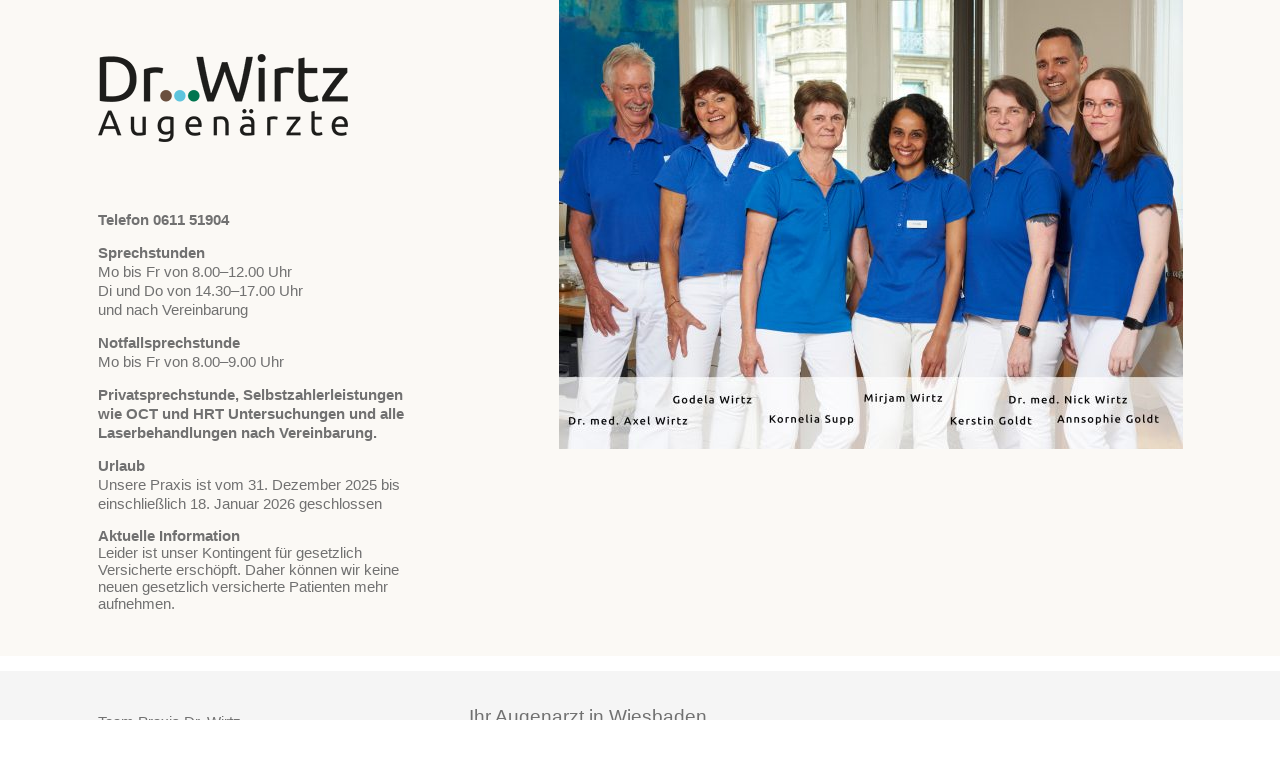

--- FILE ---
content_type: text/html; charset=UTF-8
request_url: https://www.wirtz-augenarzt.de/
body_size: 9903
content:
<!DOCTYPE html>
<!--[if IE 7]>
<html class="ie ie7" lang="de">
<![endif]-->
<!--[if IE 8]>
<html class="ie ie8" lang="de">
<![endif]-->
<!--[if !(IE 7) | !(IE 8)  ]><!-->
<html lang="de">
<!--<![endif]-->
<head>
<meta charset="UTF-8" />
<meta name="viewport" content="width=device-width" />
<title>Dr. Wirtz Augenarzt Wiesbaden</title>
<link rel="profile" href="http://gmpg.org/xfn/11" />
<link rel="pingback" href="https://www.wirtz-augenarzt.de/xmlrpc.php" />

<!--[if lt IE 9]>
<script src="https://www.wirtz-augenarzt.de/wp-content/themes/twentytwelve/js/html5.js" type="text/javascript"></script>
<![endif]-->
<meta name='robots' content='max-image-preview:large' />
	<style>img:is([sizes="auto" i], [sizes^="auto," i]) { contain-intrinsic-size: 3000px 1500px }</style>
	<link rel='dns-prefetch' href='//www.wirtz-augenarzt.de' />
<link href='https://fonts.gstatic.com' crossorigin rel='preconnect' />
<link rel="alternate" type="application/rss+xml" title="Dr. Wirtz Augenarzt Wiesbaden &raquo; Feed" href="https://www.wirtz-augenarzt.de/feed/" />
<link rel="alternate" type="application/rss+xml" title="Dr. Wirtz Augenarzt Wiesbaden &raquo; Kommentar-Feed" href="https://www.wirtz-augenarzt.de/comments/feed/" />
<script defer src="[data-uri]"></script>
<style id='wp-emoji-styles-inline-css' type='text/css'>

	img.wp-smiley, img.emoji {
		display: inline !important;
		border: none !important;
		box-shadow: none !important;
		height: 1em !important;
		width: 1em !important;
		margin: 0 0.07em !important;
		vertical-align: -0.1em !important;
		background: none !important;
		padding: 0 !important;
	}
</style>

<link rel='stylesheet' id='twentytwelve-style-css' href='https://www.wirtz-augenarzt.de/wp-content/cache/autoptimize/css/autoptimize_single_946756fe3c2d264c58fe991a8f43acb4.css?ver=20190507' type='text/css' media='all' />
<link rel='stylesheet' id='twentytwelve-block-style-css' href='https://www.wirtz-augenarzt.de/wp-content/cache/autoptimize/css/autoptimize_single_2aeaabc916ab9ec2542fb9e784f4bc9d.css?ver=20190406' type='text/css' media='all' />
<!--[if lt IE 9]>
<link rel='stylesheet' id='twentytwelve-ie-css' href='https://www.wirtz-augenarzt.de/wp-content/themes/twentytwelve/css/ie.css?ver=20150214' type='text/css' media='all' />
<![endif]-->
<link rel='stylesheet' id='js_composer_front-css' href='https://www.wirtz-augenarzt.de/wp-content/plugins/js_composer/assets/css/js_composer.min.css?ver=8.6.1' type='text/css' media='all' />
<script type="text/javascript" src="https://www.wirtz-augenarzt.de/wp-includes/js/jquery/jquery.min.js?ver=3.7.1" id="jquery-core-js"></script>
<script defer type="text/javascript" src="https://www.wirtz-augenarzt.de/wp-includes/js/jquery/jquery-migrate.min.js?ver=3.4.1" id="jquery-migrate-js"></script>
<script defer src="data:text/javascript;base64,"></script><link rel="https://api.w.org/" href="https://www.wirtz-augenarzt.de/wp-json/" /><link rel="alternate" title="JSON" type="application/json" href="https://www.wirtz-augenarzt.de/wp-json/wp/v2/pages/341" /><link rel="EditURI" type="application/rsd+xml" title="RSD" href="https://www.wirtz-augenarzt.de/xmlrpc.php?rsd" />
<meta name="generator" content="WordPress 6.8.3" />
<link rel="canonical" href="https://www.wirtz-augenarzt.de/" />
<link rel='shortlink' href='https://www.wirtz-augenarzt.de/' />
<link rel="alternate" title="oEmbed (JSON)" type="application/json+oembed" href="https://www.wirtz-augenarzt.de/wp-json/oembed/1.0/embed?url=https%3A%2F%2Fwww.wirtz-augenarzt.de%2F" />
<link rel="alternate" title="oEmbed (XML)" type="text/xml+oembed" href="https://www.wirtz-augenarzt.de/wp-json/oembed/1.0/embed?url=https%3A%2F%2Fwww.wirtz-augenarzt.de%2F&#038;format=xml" />
<style type="text/css">.recentcomments a{display:inline !important;padding:0 !important;margin:0 !important;}</style><meta name="generator" content="Powered by WPBakery Page Builder - drag and drop page builder for WordPress."/>
<link rel="icon" href="https://www.wirtz-augenarzt.de/wp-content/uploads/2021/06/cropped-favicon-32x32.png" sizes="32x32" />
<link rel="icon" href="https://www.wirtz-augenarzt.de/wp-content/uploads/2021/06/cropped-favicon-192x192.png" sizes="192x192" />
<link rel="apple-touch-icon" href="https://www.wirtz-augenarzt.de/wp-content/uploads/2021/06/cropped-favicon-180x180.png" />
<meta name="msapplication-TileImage" content="https://www.wirtz-augenarzt.de/wp-content/uploads/2021/06/cropped-favicon-270x270.png" />
<style type="text/css" data-type="vc_shortcodes-custom-css">.vc_custom_1668159601564{margin-bottom: 15px !important;padding-top: 25px !important;}.vc_custom_1668160419256{margin-bottom: 15px !important;}.vc_custom_1668160476250{padding-top: 25px !important;}.vc_custom_1668160515364{margin-top: 10px !important;}</style><noscript><style> .wpb_animate_when_almost_visible { opacity: 1; }</style></noscript><style>
    .csColumn {
    text-align: left !important;
}
</style>
<script defer src="[data-uri]"></script>
</head>

<body class="home wp-singular page-template-default page page-id-341 wp-embed-responsive wp-theme-twentytwelve wp-child-theme-twentytwelve-child custom-font-enabled single-author wpb-js-composer js-comp-ver-8.6.1 vc_responsive">
<div id="page" class="hfeed site">
	<header id="masthead" class="site-header" role="banner">
    			 
        	<div class="wrap-row">
                <div id="top-header-start" class="main-wrapper nomb bggrau">
                    <div class="rowHeader bggrau" data-cols="3">
                        <div class="column1 logoStart" data-col="1">
                            <a href="https://www.wirtz-augenarzt.de/"><img id="logo" src="https://www.wirtz-augenarzt.de/wp-content/themes/twentytwelve-child/images/logo.png" alt="Logo Wirtz Augenarzt"></a>
                            <div class="headerInfo">
                                <p><strong>Telefon 0611 51904</strong></p>
                                <p><strong>Sprechstunden</strong><br>
                                Mo bis Fr von 8.00–12.00 Uhr<br>
                                Di und Do von 14.30–17.00 Uhr<br>
									 und nach Vereinbarung<br>
                                <p><strong>Notfallsprechstunde</strong><br>
								Mo bis Fr von 8.00–9.00 Uhr<br>
								<p><strong>Privatsprechstunde, Selbstzahlerleistungen wie OCT und HRT Untersuchungen und alle Laserbehandlungen nach Vereinbarung.</strong> 
								</p>
                                		                                <p> </p>
                                                                                                       	 		<p> <p><strong>Urlaub</strong><br> Unsere Praxis ist vom 31. Dezember 2025 bis einschließlich 18. Januar 2026 geschlossen</p>
<strong>Aktuelle Information</strong><br>
Leider ist unser Kontingent für gesetzlich 
Versicherte erschöpft. Daher können wir 
keine neuen gesetzlich versicherte Patienten 
mehr aufnehmen. <br>


</p>
                                		                                
                             </div>
                        </div><!--.column[data-col="1"]-->
                        <div class="column2 nomb" data-col="2">
                        	<img width="624" height="449" src="https://www.wirtz-augenarzt.de/wp-content/uploads/2024/07/Dr.Wirtz2024-TEAM-624x449.jpg" class="attachment-post-thumbnail size-post-thumbnail wp-post-image" alt="Das Praxis-Team" decoding="async" fetchpriority="high" srcset="https://www.wirtz-augenarzt.de/wp-content/uploads/2024/07/Dr.Wirtz2024-TEAM-624x449.jpg 624w, https://www.wirtz-augenarzt.de/wp-content/uploads/2024/07/Dr.Wirtz2024-TEAM-300x216.jpg 300w, https://www.wirtz-augenarzt.de/wp-content/uploads/2024/07/Dr.Wirtz2024-TEAM-1024x737.jpg 1024w, https://www.wirtz-augenarzt.de/wp-content/uploads/2024/07/Dr.Wirtz2024-TEAM-768x553.jpg 768w, https://www.wirtz-augenarzt.de/wp-content/uploads/2024/07/Dr.Wirtz2024-TEAM-1536x1105.jpg 1536w, https://www.wirtz-augenarzt.de/wp-content/uploads/2024/07/Dr.Wirtz2024-TEAM-2048x1473.jpg 2048w" sizes="(max-width: 624px) 100vw, 624px" />                                                    </div>
                    </div>
                </div>
			</div>
        </header>
<div id="main" class="wrapper">
	<div id="primary" class="site-content newTemplate">
		<div id="content" role="main">

							
	<article id="post-341" class="post-341 page type-page status-publish has-post-thumbnail hentry">
		<div class="entry-content">
			<div class="wpb-content-wrapper"><div data-vc-full-width="true" data-vc-full-width-temp="true" data-vc-full-width-init="false" class="vc_row wpb_row vc_row-fluid bgblau vc_custom_1668159601564"><div class="wpb_column vc_column_container vc_col-sm-4"><div class="vc_column-inner"><div class="wpb_wrapper"><div  class="vc_wp_custommenu wpb_content_element"><div class="widget widget_nav_menu"><h2 class="widgettitle">Team Praxis Dr. Wirtz</h2><div class="menu-menu-2-container"><ul id="menu-menu-2" class="menu"><li id="menu-item-117" class="menu-item menu-item-type-post_type menu-item-object-page menu-item-117"><a href="https://www.wirtz-augenarzt.de/kontakt/">Kontakt / Anfahrt</a></li>
</ul></div></div></div></div></div></div><div class="wpb_column vc_column_container vc_col-sm-4"><div class="vc_column-inner"><div class="wpb_wrapper">
	<div class="wpb_text_column wpb_content_element" >
		<div class="wpb_wrapper">
			<h1>Ihr Augenarzt in Wiesbaden</h1>
<p>Die Praxis Dr. Wirtz ist eine Familienpraxis für Kassen- und Privatpatienten – seit 1967 in der Saalgasse 40 in Wiesbaden.</p>
<p>Drei Ärzte mit modernsten Diagnose- und Lasergeräten ( HRT III , ganz neuem Spectral-OCT2 mit Angiografie-Modul für Vorder- und Hinterabschnitt, Argon-, YAG- und SLT-Laser) bieten ein sehr breites Leistungsspektrum. Bei der Vorsorge, in der Diagnose und bei ambulanten Operationen.</p>
<p>Drei Ärzte können die Patienten intensiver betreuen, erleichtern das Vier-Augen-Prinzip und ermöglichen eine schnelle zweite Meinung.</p>
<p>Als Partnerpraxis der Artemis Kliniken im Verbund der Ocunet-Gruppe können wir schnellstmögliche Termine für ambulante Augenoperationen gewährleisten – bei grauem Star innerhalb von maximal 2 Wochen.</p>
<p>Sind stationäre Eingriffe erforderlich, z.B. schwierige Glaukom-Operationen oder chirurgische Netzhaut-Glaskörper-Eingriffe, verfügen wir über beste Verbindungen zur Augenklinik der Helios-Horst-Schmidt-Klinik und zur Universitätsaugenklinik Mainz.</p>

		</div>
	</div>
</div></div></div><div class="wpb_column vc_column_container vc_col-sm-4"><div class="vc_column-inner"><div class="wpb_wrapper">
	<div class="wpb_text_column wpb_content_element mt50" >
		<div class="wpb_wrapper">
			<p><a class="kontakt">Zu Ihrer Sicherheit</a><br />
Für Ihre und unsere Sicherheit setzen wir die neueste Hochleistungs-Luftfilteranlage <a class="kontakt" href="https://de.trotec.com/produkte-services/maschinen-highperformance/luftreinigung/raumluftreiniger-tac-v/" target="_blank" rel="noopener noreferrer">VAC+ der Firma TROTEC</a> ein. Sie eliminiert auch Aerosole und luftgetragene Keime und Viren.</p>
<p>Auf Fort- und Weiterbildung legen wir großen Wert (mehr als zwei Wochen jährlich pro Augenarzt).</p>
<p>In unserer Praxis wird auch englisch und spanisch gesprochen.</p>
<p>Wir sind Mitglied in der deutschen ophthalmologischen Gesellschaft DOG und im Berufsverband der Augenärzte BVA (Obmann in Wiesbaden und Delegierter von Hessen).</p>
<p><strong>Zentrale Lage</strong><br />
Die Augenarztpraxis Dr. Wirtz liegt direkt am Kranzplatz in zentraler Lage des Wiesbadener Kurviertels. Die Bushaltestellen der Linien 1 und 8 halten in der Nähe am Kochbrunnen. Ebenfalls etwa 500 Meter entfernt liegt das öffentlich zugängliche Parkhaus des Hotels Nassauer Hof in der Spiegelgasse.</p>
<p>Bitte beachten Sie: nach Augenuntersuchungen, die mit einer Pupillenerweiterung verbunden sind dürfen Sie weder ein Fahrzeug führen noch Maschinen bedienen.</p>

		</div>
	</div>
</div></div></div></div><div class="vc_row-full-width vc_clearfix"></div><div data-vc-full-width="true" data-vc-full-width-temp="true" data-vc-full-width-init="false" class="vc_row wpb_row vc_row-fluid bggrau"><div class="wpb_column vc_column_container vc_col-sm-4"><div class="vc_column-inner"><div class="wpb_wrapper"><div  class="vc_wp_custommenu wpb_content_element"><div class="widget widget_nav_menu"><h2 class="widgettitle">Leistungen</h2><div class="menu-menu-3-container"><ul id="menu-menu-3" class="menu"><li id="menu-item-133" class="menu-item menu-item-type-post_type menu-item-object-page menu-item-133"><a href="https://www.wirtz-augenarzt.de/leistungen/modernste-diagnose-technik/">Modernste Diagnose-Technik</a></li>
<li id="menu-item-349" class="menu-item menu-item-type-post_type menu-item-object-page menu-item-349"><a href="https://www.wirtz-augenarzt.de/leistungen/operative-laserbehandlung/">Operative Laserbehandlung</a></li>
<li id="menu-item-131" class="menu-item menu-item-type-post_type menu-item-object-page menu-item-131"><a href="https://www.wirtz-augenarzt.de/leistungen/kindersprechstunde/">Kindersprechstunde</a></li>
<li id="menu-item-130" class="menu-item menu-item-type-post_type menu-item-object-page menu-item-130"><a href="https://www.wirtz-augenarzt.de/leistungen/kontaktlinsen/">Kontaktlinsen</a></li>
<li id="menu-item-129" class="menu-item menu-item-type-post_type menu-item-object-page menu-item-129"><a href="https://www.wirtz-augenarzt.de/leistungen/gutachten-und-zweite-meinung/">Gutachten &#038; Zweite Meinung</a></li>
</ul></div></div></div></div></div></div><div class="wpb_column vc_column_container vc_col-sm-4"><div class="vc_column-inner"><div class="wpb_wrapper">
	<div  class="wpb_single_image wpb_content_element vc_align_left wpb_content_element">
		
		<figure class="wpb_wrapper vc_figure">
			<div class="vc_single_image-wrapper   vc_box_border_grey"><img decoding="async" width="370" height="159" src="https://www.wirtz-augenarzt.de/wp-content/uploads/2015/10/k-diagnose.jpg" class="vc_single_image-img attachment-full" alt="Diagnose" title="" srcset="https://www.wirtz-augenarzt.de/wp-content/uploads/2015/10/k-diagnose.jpg 370w, https://www.wirtz-augenarzt.de/wp-content/uploads/2015/10/k-diagnose-300x129.jpg 300w" sizes="(max-width: 370px) 100vw, 370px" /></div>
		</figure>
	</div>

	<div class="wpb_text_column wpb_content_element" >
		<div class="wpb_wrapper">
			<h2 class="aboveMenu">Modernste Diagnose-Technik</h2>
<p>Die Technologie in der Augenmedizin entwickelt sich rasant. Was vor einigen Jahren noch unmöglich schien ist heute oft ganz normal und unkompliziert möglich.<br />
<a class="kontakt weiterl" href="https://www.wirtz-augenarzt.de/leistungen/modernste-diagnose-technik/">Weiterlesen ››</a></p>

		</div>
	</div>
</div></div></div><div class="wpb_column vc_column_container vc_col-sm-4"><div class="vc_column-inner"><div class="wpb_wrapper">
	<div  class="wpb_single_image wpb_content_element vc_align_left wpb_content_element">
		
		<figure class="wpb_wrapper vc_figure">
			<div class="vc_single_image-wrapper   vc_box_border_grey"><img decoding="async" width="370" height="159" src="https://www.wirtz-augenarzt.de/wp-content/uploads/2015/10/k-laser-op.jpg" class="vc_single_image-img attachment-full" alt="Arzt und Patient blicken in Gerät" title="" srcset="https://www.wirtz-augenarzt.de/wp-content/uploads/2015/10/k-laser-op.jpg 370w, https://www.wirtz-augenarzt.de/wp-content/uploads/2015/10/k-laser-op-300x129.jpg 300w" sizes="(max-width: 370px) 100vw, 370px" /></div>
		</figure>
	</div>

	<div class="wpb_text_column wpb_content_element" >
		<div class="wpb_wrapper">
			<h2 class="aboveMenu">Operative Laserbehandlung</h2>
<p>In unserer Praxis operieren wir ambulant mit spezialisierten Laser-Systemen. Minimal invasiv und schmerzfrei.<br />
<a class="kontakt weiterl" href="https://www.wirtz-augenarzt.de/leistungen/operative-laserbehandlung/">Weiterlesen ››</a></p>

		</div>
	</div>
</div></div></div></div><div class="vc_row-full-width vc_clearfix"></div><div data-vc-full-width="true" data-vc-full-width-temp="true" data-vc-full-width-init="false" class="vc_row wpb_row vc_row-fluid bggrau"><div class="wpb_column vc_column_container vc_col-sm-4"><div class="vc_column-inner"><div class="wpb_wrapper"></div></div></div><div class="wpb_column vc_column_container vc_col-sm-4"><div class="vc_column-inner"><div class="wpb_wrapper">
	<div  class="wpb_single_image wpb_content_element vc_align_left wpb_content_element">
		
		<figure class="wpb_wrapper vc_figure">
			<div class="vc_single_image-wrapper   vc_box_border_grey"><img loading="lazy" decoding="async" width="750" height="323" src="https://www.wirtz-augenarzt.de/wp-content/uploads/2015/10/kindersprechstunde.jpg" class="vc_single_image-img attachment-full" alt="Kind mit Brille" title="" srcset="https://www.wirtz-augenarzt.de/wp-content/uploads/2015/10/kindersprechstunde.jpg 750w, https://www.wirtz-augenarzt.de/wp-content/uploads/2015/10/kindersprechstunde-300x129.jpg 300w, https://www.wirtz-augenarzt.de/wp-content/uploads/2015/10/kindersprechstunde-624x269.jpg 624w" sizes="auto, (max-width: 750px) 100vw, 750px" /></div>
		</figure>
	</div>

	<div class="wpb_text_column wpb_content_element" >
		<div class="wpb_wrapper">
			<h2 class="aboveMenu">Kindersprechstunde</h2>
<p>Etwa ein Viertel unserer Patienten sind Kinder – viele davon im Vorschulalter. Je früher Fehl- oder Schwachsichtigkeiten bei Kindern entdeckt werden umso effizienter können sie geheilt werden.<br />
<a class="kontakt weiterl" href="https://www.wirtz-augenarzt.de/leistungen/kindersprechstunde/">Weiterlesen ››</a></p>

		</div>
	</div>
</div></div></div><div class="wpb_column vc_column_container vc_col-sm-4"><div class="vc_column-inner"><div class="wpb_wrapper">
	<div  class="wpb_single_image wpb_content_element vc_align_left wpb_content_element">
		
		<figure class="wpb_wrapper vc_figure">
			<div class="vc_single_image-wrapper   vc_box_border_grey"><img loading="lazy" decoding="async" width="370" height="159" src="https://www.wirtz-augenarzt.de/wp-content/uploads/2015/10/k-kontaktlinse.jpg" class="vc_single_image-img attachment-full" alt="Kontaktlinse auf Fingerkuppe" title="" srcset="https://www.wirtz-augenarzt.de/wp-content/uploads/2015/10/k-kontaktlinse.jpg 370w, https://www.wirtz-augenarzt.de/wp-content/uploads/2015/10/k-kontaktlinse-300x129.jpg 300w" sizes="auto, (max-width: 370px) 100vw, 370px" /></div>
		</figure>
	</div>

	<div class="wpb_text_column wpb_content_element" >
		<div class="wpb_wrapper">
			<h2 class="aboveMenu">Kontaklinsen</h2>
<p>Kontaktlinsen sind heute eine echte Alternative zur Brille. Selbst als Ersatz für Gleitsichtbrillen sind mittlerweile Bifokal- oder Multifokallinsen im Einsatz.<br />
<a class="kontakt weiterl" href="https://www.wirtz-augenarzt.de/leistungen/kontaktlinsen/">Weiterlesen ››</a></p>

		</div>
	</div>
</div></div></div></div><div class="vc_row-full-width vc_clearfix"></div><div data-vc-full-width="true" data-vc-full-width-temp="true" data-vc-full-width-init="false" class="vc_row wpb_row vc_row-fluid bggrau vc_custom_1668160419256"><div class="wpb_column vc_column_container vc_col-sm-4"><div class="vc_column-inner"><div class="wpb_wrapper"></div></div></div><div class="wpb_column vc_column_container vc_col-sm-4"><div class="vc_column-inner"><div class="wpb_wrapper">
	<div  class="wpb_single_image wpb_content_element vc_align_left wpb_content_element">
		
		<figure class="wpb_wrapper vc_figure">
			<div class="vc_single_image-wrapper   vc_box_border_grey"><img loading="lazy" decoding="async" width="370" height="159" src="https://www.wirtz-augenarzt.de/wp-content/uploads/2015/10/k-gutachten.jpg" class="vc_single_image-img attachment-full" alt="Zwei Ärzte in Besprechung" title="" srcset="https://www.wirtz-augenarzt.de/wp-content/uploads/2015/10/k-gutachten.jpg 370w, https://www.wirtz-augenarzt.de/wp-content/uploads/2015/10/k-gutachten-300x129.jpg 300w" sizes="auto, (max-width: 370px) 100vw, 370px" /></div>
		</figure>
	</div>

	<div class="wpb_text_column wpb_content_element" >
		<div class="wpb_wrapper">
			<h2 class="aboveMenu">Gutachten &amp; Zweite Meinung</h2>
<p>Zwei kassenzugelassene Fachärzte in einer Praxis bieten Vorteile für den Patienten – nicht nur für eine flexiblere oder schnellere Termin-Findung.<br />
<a class="kontakt weiterl" href="https://www.wirtz-augenarzt.de/leistungen/gutachten-und-zweite-meinung/">Weiterlesen ››</a></p>

		</div>
	</div>
</div></div></div><div class="wpb_column vc_column_container vc_col-sm-4"><div class="vc_column-inner"><div class="wpb_wrapper"></div></div></div></div><div class="vc_row-full-width vc_clearfix"></div><div data-vc-full-width="true" data-vc-full-width-temp="true" data-vc-full-width-init="false" class="vc_row wpb_row vc_row-fluid bgblau2 vc_custom_1668160476250"><div class="wpb_column vc_column_container vc_col-sm-4"><div class="vc_column-inner"><div class="wpb_wrapper">
	<div  class="wpb_single_image wpb_content_element vc_align_left wpb_content_element vc_custom_1668160515364">
		
		<figure class="wpb_wrapper vc_figure">
			<div class="vc_single_image-wrapper   vc_box_border_grey"><img loading="lazy" decoding="async" width="750" height="323" src="https://www.wirtz-augenarzt.de/wp-content/uploads/2015/10/augenheilkunde.jpg" class="vc_single_image-img attachment-full" alt="Nahaufnahme von Auge einer Frau" title="" srcset="https://www.wirtz-augenarzt.de/wp-content/uploads/2015/10/augenheilkunde.jpg 750w, https://www.wirtz-augenarzt.de/wp-content/uploads/2015/10/augenheilkunde-300x129.jpg 300w, https://www.wirtz-augenarzt.de/wp-content/uploads/2015/10/augenheilkunde-624x269.jpg 624w" sizes="auto, (max-width: 750px) 100vw, 750px" /></div>
		</figure>
	</div>
</div></div></div><div class="wpb_column vc_column_container vc_col-sm-8"><div class="vc_column-inner"><div class="wpb_wrapper">
	<div class="wpb_text_column wpb_content_element" >
		<div class="wpb_wrapper">
			<h2 class="aboveMenu">Augenheilkunde</h2>
<p>Wissenswerte Hintergrundinformationen zu Erkrankungen des Auges und deren Therapie.<br />
<a class="kontakt weiterl" href="https://www.wirtz-augenarzt.de/augenheilkunde/">Weiterlesen ››</a></p>

		</div>
	</div>
</div></div></div></div><div class="vc_row-full-width vc_clearfix"></div>
</div>					</div><!-- .entry-content -->
	</article><!-- #post -->
    <div class="title-layer"></div>				
<div id="comments" class="comments-area">

	
	
	
</div><!-- #comments .comments-area -->
			
		</div><!-- #content -->
	</div><!-- #primary -->

</div><!-- #main .wrapper -->
	<footer id="colophon" role="contentinfo">
	    <div id="footer-wrapper">	    
			<div id="footer-menu" class="section group">
                
                <div class="col span_1_of_4 footer-box footer-box-1">
			  	</div>  
            	<div class="col span_1_of_4 footer-box footer-box-2">
                	<div class="titel">Praxis Dr. Wirtz</div>
                	<p>Augenärzte<br>
                    Saalgasse 40<br>
                    65183 Wiesbaden</p>
           	 	</div>
		  		<div class="col span_1_of_4 footer-box footer-box-3">
                	<div class="titel">Kontakt</div>
			    	<p>Telefon: 0611 51904<br>
                    E-Mail: <a href="mailto:info@wirtz-augenarzt.de">info@wirtz-augenarzt.de</a></p>
           	 	</div>
            	<div class="col span_1_of_4 footer-box footer-box-4">
                 	<div class="titel">Sprechstunden</div>
                    <p>Montag bis Freitag 8 – 12 Uhr<br>
                    Dienstag und Donnerstag 14.30 – 17.00 Uhr<br>
                    Und nach Vereinbarung</p>                                   
            	</div>
			</div>
		</div><!-- #site-info -->
		<div id="footer-bot">
		  <p>© 2015 Praxis Dr. Wirtz, All Rights Reserved | <a href="/kontakt/#impressum">Impressum</a> | <a href="/datenschutz">Datenschutz</a> |<a href="http://www.ci-company.de" target="_blank">Website by ci company GmbH</a> |</p>
	</footer><!-- #colophon -->
</div><!-- #page -->
<script type="speculationrules">
{"prefetch":[{"source":"document","where":{"and":[{"href_matches":"\/*"},{"not":{"href_matches":["\/wp-*.php","\/wp-admin\/*","\/wp-content\/uploads\/*","\/wp-content\/*","\/wp-content\/plugins\/*","\/wp-content\/themes\/twentytwelve-child\/*","\/wp-content\/themes\/twentytwelve\/*","\/*\\?(.+)"]}},{"not":{"selector_matches":"a[rel~=\"nofollow\"]"}},{"not":{"selector_matches":".no-prefetch, .no-prefetch a"}}]},"eagerness":"conservative"}]}
</script>
<script defer type="text/javascript" src="https://www.wirtz-augenarzt.de/wp-content/cache/autoptimize/js/autoptimize_single_6e26dcae5f37cd7dbc99443304d0d4b6.js?ver=20141205" id="twentytwelve-navigation-js"></script>
<script defer type="text/javascript" src="https://www.wirtz-augenarzt.de/wp-content/plugins/js_composer/assets/js/dist/js_composer_front.min.js?ver=8.6.1" id="wpb_composer_front_js-js"></script>
<script defer src="data:text/javascript;base64,"></script>
</body>
</html>

--- FILE ---
content_type: text/css
request_url: https://www.wirtz-augenarzt.de/wp-content/cache/autoptimize/css/autoptimize_single_946756fe3c2d264c58fe991a8f43acb4.css?ver=20190507
body_size: 1448
content:
html{font-family:'Ubuntu',sans-serif,light;font-size:15px;font-weight:300;color:#717171}*{margin:0;padding:0}#page{margin:auto}#top-header{margin:25px auto 0 auto;max-width:1085px}#top-header-start{margin:0 auto 0 auto;max-width:1085px}.rowHeader{display:flex;justify-content:space-between;margin-bottom:15px}.column1{padding-right:5%;max-width:30%;padding-bottom:30px}.site-content.newTemplate{max-width:1085px;margin:auto}.main-wrapper{padding:0 95px 15px;margin:0 auto;max-width:1085px}.bggrau{background:#fbf9f5}.bgblau{background:#f5f5f5}.bgblau2{background:#dff1f5}.artikel ul{padding-left:17px}a:hover{color:#111 !important}h1{font-weight:400;font-size:19px;margin:10px 0 25px;padding:0 0 15px;border-bottom:1px #595959 solid}h2{font-weight:500;font-size:17px}h2.aboveMenu,h2.widgettitle{font-size:15px;margin:17px 0 0;border-bottom:1px #595959 solid;font-weight:400;padding:0 0 12px}h3{font-weight:500;font-size:16px}.entry-content p{margin:8px 0 5px;line-height:19px}.entry-content a{font-weight:500;color:#666;text-decoration:none}.headerInfo p{margin:5px 0 14px;line-height:19px}.headerInfo{margin-top:65px}.logoStart{margin-top:54px}.space{height:10px;background:#fff}.nomb{margin-bottom:0 !important;padding-bottom:0 !important}.mt30{margin-top:35px}.mt40{margin-top:46px}.mt20{margin-top:20px}.mt10{margin-top:10px}.mt50{margin-top:76px}.mtind{margin-top:11px}.titel{font-size:18px;margin-bottom:5px}ul.leftMenu,.widget .menu{list-style:none;margin:65px 35px 0 0;border-top:1px #595959 solid}ul.leftMenu ul,.widget .menu ul{list-style:none;margin:8px 0 8px 20px}ul.leftMenu li,.widget .menu li{font-weight:400 !important;padding:10px 0;border-bottom:1px #595959 solid;text-transform:uppercase}ul.leftMenu li li,.widget .menu li li{font-weight:300;padding:4px 0;border-bottom:none;text-transform:none}ul.leftMenu li a,.widget .menu li a{font-weight:400;text-decoration:none;color:#595959}ul.sub-menu li a{font-weight:300}ul.leftMenu2,#menu-menu-2{list-style:none;margin:0;border:none}ul.leftMenu2 li,#menu-menu-2 li{font-size:15px;font-weight:400;padding:10px 0 0;border-bottom:none;text-transform:none}ul.leftMenu2 li a,#menu-menu-2 li a{font-weight:400;text-decoration:none;color:#595959}#menu-menu-3{margin-top:5px;border:none}#menu-menu-3 li{border:none;text-transform:none;padding-bottom:0}#menu-menu-3 li a{font-weight:400}#footer-wrapper{background:#6f6f6f;margin:10px 0 0;padding:30px 0 15px;color:#fff}#footer-wrapper a{color:#fff;text-decoration:none}#footer-menu{margin:auto;max-width:1085px}div.footer-box-1{max-width:150px;height:60px;background-image:url(//www.wirtz-augenarzt.de/wp-content/themes/twentytwelve-child/images/footer-kreise.png);background-position:left 20px;background-repeat:no-repeat}div.footer-box-2{max-width:188px}div.footer-box-4{width:310px}#footer-bot{margin:5px auto 15px auto;max-width:1085px;font-size:12px;padding-left:128px;text-align:center}#footer-bot a,a.email{color:#595959;text-decoration:none;font-weight:300}.artTitle{font-weight:500;border-top:1px #595959 solid;padding:10px 0;cursor:pointer;background-image:url(//www.wirtz-augenarzt.de/wp-content/themes/twentytwelve-child/images/pfeil-nach-oben.png);background-position:right;background-repeat:no-repeat}.lastTitle{border-bottom:1px #595959 solid}.pfeilUnten{background-image:url(//www.wirtz-augenarzt.de/wp-content/themes/twentytwelve-child/images/pfeil-nach-unten.png);background-position:right;background-repeat:no-repeat}.artText{display:none;padding-bottom:15px}a.kontakt{color:#a8905c;text-decoration:none;font-weight:500}a.weiterl{font-size:14px}.section{clear:both;padding:0;margin:0}.col{display:block;float:left;margin:1% 0 1% 1.6%}.col:first-child{margin-left:0}.group:before,.group:after{content:"";display:table}.group:after{clear:both}.group{zoom:1}.span_2_of_2{width:100%}.span_1_of_2{width:49.2%}.span_4_of_4{width:100%}.span_3_of_4{width:74.6%}.span_2_of_4{width:49.2%}.span_1_of_4{width:23.8%}@media only screen and (max-width:950px){.main-wrapper{padding:0 15px 15px}div.footer-box-1{display:none}div.footer-box-2,div.footer-box-3,div.footer-box-4{max-width:none;width:30%}.rowHeader{display:block}.column1{max-width:100%}.logoStart{margin-top:0;padding:25px}}@media only screen and (max-width:770px){.mt30{margin-top:12px}#footer-bot{padding-left:10px}}@media only screen and (max-width:530px){div.footer-box-2,div.footer-box-3,div.footer-box-4{width:100%;text-align:center}}@media only screen and (max-width:480px){.span_2_of_2,.span_1_of_2{width:100%}.span_1_of_4,.span_2_of_4,.span_3_of_4,.span_4_of_4{width:100%}.col{margin:1% 0}}